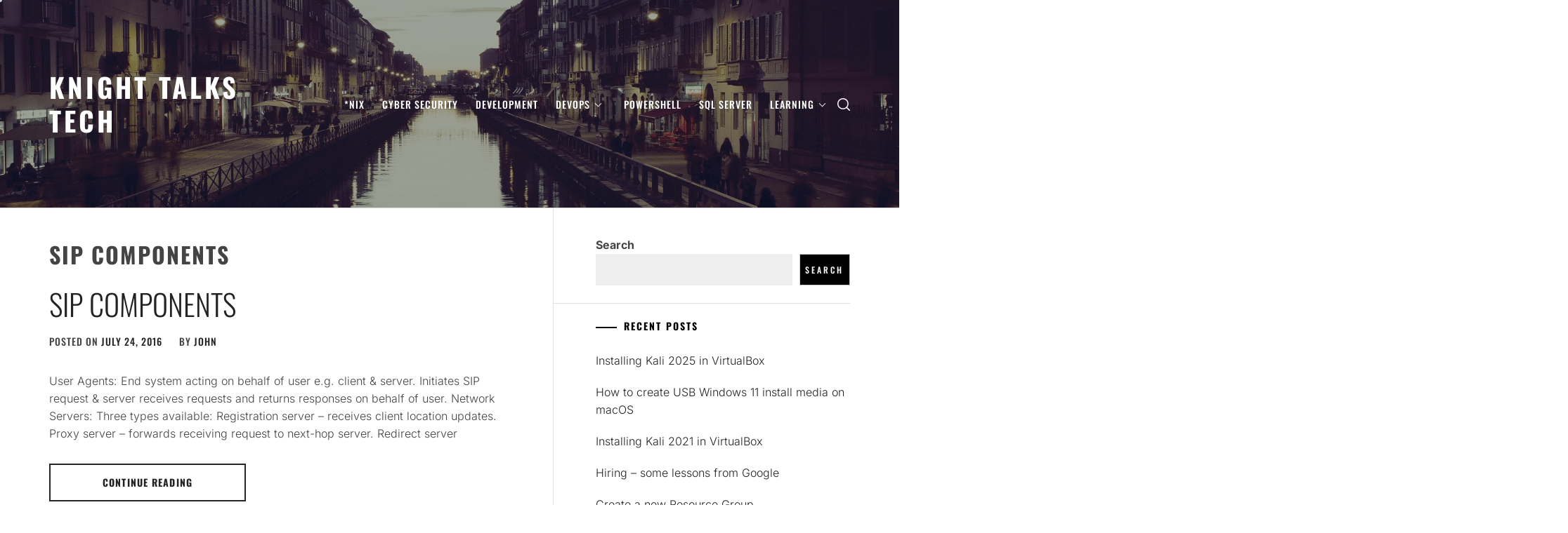

--- FILE ---
content_type: application/javascript
request_url: https://knighttalkstech.com/wp-content/themes/flash-blog/js/script.js?ver=6.8.3
body_size: 1458
content:
window.addEventListener("load", function () {
    jQuery(document).ready(function ($) {
        "use strict";
        $("body").addClass("page-loaded");
        var myCursor = $('.theme-custom-cursor');
        if (myCursor.length) {
            if ($('body')) {
                const e = document.querySelector('.theme-cursor-secondary'),
                    t = document.querySelector('.theme-cursor-primary');
                let n, i = 0,
                    o = !1;
                $(window).on("mousemove", function (s) {
                    o || (t.style.transform = "translate(" + s.clientX + "px, " + s.clientY + "px)"),
                        e.style.transform = "translate(" + s.clientX + "px, " + s.clientY + "px)",
                        n = s.clientY, i = s.clientX;
                });
                $('body').on("mouseenter", "a, button, input[type=\"submit\"], .slick-arrow, .cursor-pointer", function () {
                    e.classList.add('cursor-hover');
                    t.classList.add('cursor-hover');
                });
                $('body').on("mouseleave", "a, button, input[type=\"submit\"], .slick-arrow, .cursor-pointer", function () {
                    if (!$(this).is("a") || !$(this).closest(".cursor-pointer").length) {
                        e.classList.remove('cursor-hover');
                        t.classList.remove('cursor-hover');
                    }
                });
                $('body').on("mouseenter", "img", function () {
                    if ($(this).closest("a").length) {
                        $(e).find("path").css("fill", "#fff");
                    }
                });
                $('body').on("mouseleave", "img", function () {
                    if ($(this).closest("a").length) {
                        $(e).find("path").css("fill", "");
                    }
                });
                e.style.visibility = "visible";
                t.style.visibility = "visible";
            }
        }
    });
});
jQuery(document).ready(function ($) {
    "use strict";
    var rtled = false;
    if ($("body").hasClass("rtl")) {
        rtled = true;
    }
    $(function () {
        $("figure.wp-block-gallery.has-nested-images.columns-1, .wp-block-gallery.columns-1 ul.blocks-gallery-grid, .gallery-columns-1").each(function () {
            $(this).slick({
                slidesToShow: 1,
                slidesToScroll: 1,
                fade: true,
                autoplay: true,
                autoplaySpeed: 8000,
                infinite: true,
                dots: true,
                nextArrow: '<i class="nav icon-right"></i>',
                prevArrow: '<i class="nav icon-left"></i>',
                rtl: rtled
            });
        });
    });
    $(function () {
        $('.widget-area').theiaStickySidebar({
            additionalMarginTop: 30
        });
    });
    $(function () {
        var pageSection = $(".header-image");
        pageSection.each(function (indx) {
            if ($(this).attr("data-background")) {
                $(this).css("background-image", "url(" + $(this).data("background") + ")");
            }
        });
    });
    $(function () {
        $('.icon-search').on('click', function (event) {
            $('body').toggleClass('united-model');
            $('body').addClass('window-scroll-locked');
            setTimeout(function () {
                $('.model-search-wrapper .search-field').focus();
            }, 300);
        });
        $('.cross-exit').on('click', function (event) {
            $('body').removeClass('united-model');
            $('body').removeClass('window-scroll-locked');
            $('.icon-search').focus();
        });
        $(document).keyup(function (j) {
            if (j.key === "Escape") {
                $('body').removeClass('united-model');
                $('body').removeClass('window-scroll-locked');
                $('.icon-search').focus();
            }
        });
        $('.searchbar-skip-link').focus(function () {
            $('.model-search .search-submit').focus();
        });
        $('input, a, button').on('focus', function () {
            if ($('body').hasClass('united-model')) {
                if (!$(this).parents('.model-search').length) {
                    $('.cross-exit').focus();
                }
            }
        });
    });
    $(window).scroll(function () {
        if ($(this).scrollTop() > 100) {
            $('.scroll-up').fadeIn();
        } else {
            $('.scroll-up').fadeOut();
        }
    });
    $('.scroll-up').on("click", function (e) {
        $("html, body").animate({scrollTop: 0}, 600);
        return false;
    });
    $(".gallery, .wp-block-gallery").each(function () {
        $(this).magnificPopup({
            delegate: 'a',
            type: 'image',
            closeOnContentClick: false,
            closeBtnInside: false,
            mainClass: 'mfp-with-zoom mfp-img-mobile',
            image: {
                verticalFit: true,
                titleSrc: function (item) {
                    return item.el.attr('title');
                }
            },
            gallery: {
                enabled: true
            }
        });
    });
    $('.zoom-gallery').each(function () {
        $(this).magnificPopup({
            delegate: 'button',
            type: 'image',
            closeOnContentClick: false,
            closeBtnInside: false,
            mainClass: 'mfp-with-zoom mfp-img-mobile',
            image: {
                verticalFit: true,
                titleSrc: function (item) {
                    return item.el.attr('title');
                }
            }
        });
    });
});